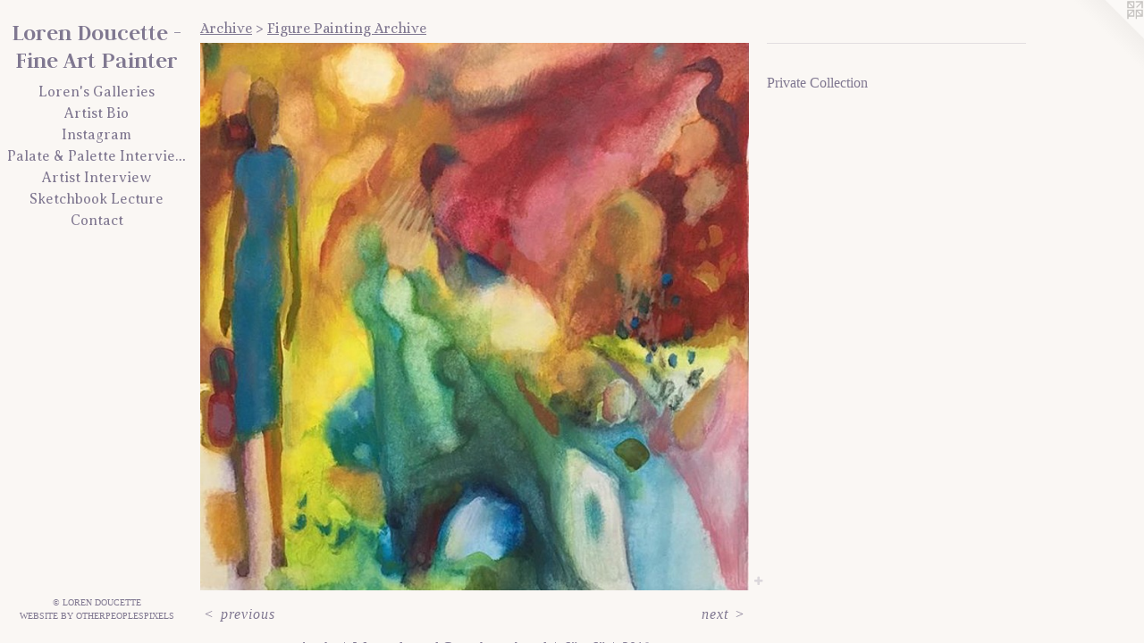

--- FILE ---
content_type: text/html;charset=utf-8
request_url: https://lorendoucetteart.com/artwork/4814989-Awake.html
body_size: 3753
content:
<!doctype html><html class="no-js a-image mobile-title-align--center has-mobile-menu-icon--left has-text-next-to-media l-editorial p-artwork has-page-nav no-home-page mobile-menu-align--center has-wall-text "><head><meta charset="utf-8" /><meta content="IE=edge" http-equiv="X-UA-Compatible" /><meta http-equiv="X-OPP-Site-Id" content="50100" /><meta http-equiv="X-OPP-Revision" content="2210" /><meta http-equiv="X-OPP-Locke-Environment" content="production" /><meta http-equiv="X-OPP-Locke-Release" content="v0.0.141" /><title>Loren Doucette - Fine Art Painter</title><link rel="canonical" href="https://lorendoucetteart.com/artwork/4814989-Awake.html" /><meta content="website" property="og:type" /><meta property="og:url" content="https://lorendoucetteart.com/artwork/4814989-Awake.html" /><meta property="og:title" content="Awake" /><meta content="width=device-width, initial-scale=1" name="viewport" /><link type="text/css" rel="stylesheet" href="//cdnjs.cloudflare.com/ajax/libs/normalize/3.0.2/normalize.min.css" /><link type="text/css" rel="stylesheet" media="only all" href="//maxcdn.bootstrapcdn.com/font-awesome/4.3.0/css/font-awesome.min.css" /><link type="text/css" rel="stylesheet" media="not all and (min-device-width: 600px) and (min-device-height: 600px)" href="/release/locke/production/v0.0.141/css/small.css" /><link type="text/css" rel="stylesheet" media="only all and (min-device-width: 600px) and (min-device-height: 600px)" href="/release/locke/production/v0.0.141/css/large-editorial.css" /><link type="text/css" rel="stylesheet" media="not all and (min-device-width: 600px) and (min-device-height: 600px)" href="/r17640880530000002210/css/small-site.css" /><link type="text/css" rel="stylesheet" media="only all and (min-device-width: 600px) and (min-device-height: 600px)" href="/r17640880530000002210/css/large-site.css" /><link type="text/css" rel="stylesheet" media="only all and (min-device-width: 600px) and (min-device-height: 600px)" href="//fonts.googleapis.com/css?family=Alice:400" /><link type="text/css" rel="stylesheet" media="only all and (min-device-width: 600px) and (min-device-height: 600px)" href="//fonts.googleapis.com/css?family=Averia+Serif+Libre:300" /><link type="text/css" rel="stylesheet" media="only all and (min-device-width: 600px) and (min-device-height: 600px)" href="//fonts.googleapis.com/css?family=Judson:700" /><link type="text/css" rel="stylesheet" media="not all and (min-device-width: 600px) and (min-device-height: 600px)" href="//fonts.googleapis.com/css?family=Averia+Serif+Libre:300&amp;text=MENUHomeLrn%27s%20GaliAtBIgP%26vwSkchbuC" /><link type="text/css" rel="stylesheet" media="not all and (min-device-width: 600px) and (min-device-height: 600px)" href="//fonts.googleapis.com/css?family=Judson:700&amp;text=Loren%20Duct-FiAPa" /><script>window.OPP = window.OPP || {};
OPP.modernMQ = 'only all';
OPP.smallMQ = 'not all and (min-device-width: 600px) and (min-device-height: 600px)';
OPP.largeMQ = 'only all and (min-device-width: 600px) and (min-device-height: 600px)';
OPP.downURI = '/x/1/0/0/50100/.down';
OPP.gracePeriodURI = '/x/1/0/0/50100/.grace_period';
OPP.imgL = function (img) {
  !window.lazySizes && img.onerror();
};
OPP.imgE = function (img) {
  img.onerror = img.onload = null;
  img.src = img.getAttribute('data-src');
  //img.srcset = img.getAttribute('data-srcset');
};</script><script src="/release/locke/production/v0.0.141/js/modernizr.js"></script><script src="/release/locke/production/v0.0.141/js/masonry.js"></script><script src="/release/locke/production/v0.0.141/js/respimage.js"></script><script src="/release/locke/production/v0.0.141/js/ls.aspectratio.js"></script><script src="/release/locke/production/v0.0.141/js/lazysizes.js"></script><script src="/release/locke/production/v0.0.141/js/large.js"></script><script src="/release/locke/production/v0.0.141/js/hammer.js"></script><script>if (!Modernizr.mq('only all')) { document.write('<link type="text/css" rel="stylesheet" href="/release/locke/production/v0.0.141/css/minimal.css">') }</script><style>.media-max-width {
  display: block;
}

@media (min-height: 1485px) {

  .media-max-width {
    max-width: 1268.0px;
  }

}

@media (max-height: 1485px) {

  .media-max-width {
    max-width: 85.33650039588282vh;
  }

}</style></head><body><header id="header"><a class=" site-title" href="/home.html"><span class=" site-title-text u-break-word">Loren Doucette - Fine Art Painter</span><div class=" site-title-media"></div></a><a id="mobile-menu-icon" class="mobile-menu-icon hidden--no-js hidden--large"><svg viewBox="0 0 21 17" width="21" height="17" fill="currentColor"><rect x="0" y="0" width="21" height="3" rx="0"></rect><rect x="0" y="7" width="21" height="3" rx="0"></rect><rect x="0" y="14" width="21" height="3" rx="0"></rect></svg></a></header><nav class=" hidden--large"><ul class=" site-nav"><li class="nav-item nav-home "><a class="nav-link " href="/home.html">Home</a></li><li class="nav-item expanded nav-museum "><a class="nav-link " href="/home.html">Loren's Galleries</a><ul><li class="nav-gallery nav-item expanded "><a class="nav-link " href="/section/529636-Current%20Work.html">Current Work</a></li><li class="nav-gallery nav-item expanded "><a class="nav-link " href="/section/511015-Florals.html">Flowers</a></li><li class="nav-gallery nav-item expanded "><a class="nav-link " href="/section/511014-Figures.html">Figures</a></li><li class="nav-gallery nav-item expanded "><a class="nav-link " href="/section/511016-Landscapes.html">Landscapes</a></li><li class="nav-item expanded nav-museum "><a class="nav-link " href="/section/538424-Prints%20%26%20Greeting%20Cards%20.html">Prints &amp; Greeting Cards </a><ul><li class="nav-gallery nav-item "><a class="nav-link " href="/section/538426-Giclee%20Print%20Options.html">Print Options</a></li><li class="nav-gallery nav-item "><a class="nav-link " href="/section/538427-Greeting%20Card%20Options.html">Greeting Card Options</a></li></ul></li><li class="nav-gallery nav-item expanded "><a class="nav-link " href="/section/497793-Art%20Mentoring%2fTeaching.html">Art Mentoring</a></li><li class="nav-item expanded nav-museum "><a class="nav-link " href="/section/498135-Archive.html">Archive </a><ul><li class="nav-gallery nav-item expanded "><a class="nav-link " href="/section/529639-Abstract%20Landscape%20Painting%20Archive%20.html">Abstract Lanscape Archive</a></li><li class="nav-gallery nav-item expanded "><a class="selected nav-link " href="/section/529638-Figure%20Painting%20Archive%20.html">Figure Archive</a></li><li class="nav-gallery nav-item expanded "><a class="nav-link " href="/section/529637-Floral%20Painting%20Archive.html">Flower Archive</a></li></ul></li></ul></li><li class="nav-item nav-pdf2 "><a target="_blank" class="nav-link " href="//img-cache.oppcdn.com/fixed/50100/assets/CcgN8WyR055WRN__.pdf">Artist Bio</a></li><li class="nav-item nav-outside2 "><a target="_blank" class="nav-link " href="https://www.instagram.com/lorendoucette/">Instagram</a></li><li class="nav-outside1 nav-item "><a target="_blank" class="nav-link " href="https://palateandpalette.substack.com/p/loren-doucette-painter">Palate &amp; Palette Interview</a></li><li class="nav-outside3 nav-item "><a target="_blank" class="nav-link " href="https://youtu.be/l-uFctdbw2M">Artist Interview</a></li><li class="nav-outside4 nav-item "><a target="_blank" class="nav-link " href="https://youtu.be/kwRsmUjWQVg">Sketchbook Lecture</a></li><li class="nav-item nav-contact "><a class="nav-link " href="/contact.html">Contact</a></li></ul></nav><div class=" content"><nav class=" hidden--small" id="nav"><header><a class=" site-title" href="/home.html"><span class=" site-title-text u-break-word">Loren Doucette - Fine Art Painter</span><div class=" site-title-media"></div></a></header><ul class=" site-nav"><li class="nav-item nav-home "><a class="nav-link " href="/home.html">Home</a></li><li class="nav-item expanded nav-museum "><a class="nav-link " href="/home.html">Loren's Galleries</a><ul><li class="nav-gallery nav-item expanded "><a class="nav-link " href="/section/529636-Current%20Work.html">Current Work</a></li><li class="nav-gallery nav-item expanded "><a class="nav-link " href="/section/511015-Florals.html">Flowers</a></li><li class="nav-gallery nav-item expanded "><a class="nav-link " href="/section/511014-Figures.html">Figures</a></li><li class="nav-gallery nav-item expanded "><a class="nav-link " href="/section/511016-Landscapes.html">Landscapes</a></li><li class="nav-item expanded nav-museum "><a class="nav-link " href="/section/538424-Prints%20%26%20Greeting%20Cards%20.html">Prints &amp; Greeting Cards </a><ul><li class="nav-gallery nav-item "><a class="nav-link " href="/section/538426-Giclee%20Print%20Options.html">Print Options</a></li><li class="nav-gallery nav-item "><a class="nav-link " href="/section/538427-Greeting%20Card%20Options.html">Greeting Card Options</a></li></ul></li><li class="nav-gallery nav-item expanded "><a class="nav-link " href="/section/497793-Art%20Mentoring%2fTeaching.html">Art Mentoring</a></li><li class="nav-item expanded nav-museum "><a class="nav-link " href="/section/498135-Archive.html">Archive </a><ul><li class="nav-gallery nav-item expanded "><a class="nav-link " href="/section/529639-Abstract%20Landscape%20Painting%20Archive%20.html">Abstract Lanscape Archive</a></li><li class="nav-gallery nav-item expanded "><a class="selected nav-link " href="/section/529638-Figure%20Painting%20Archive%20.html">Figure Archive</a></li><li class="nav-gallery nav-item expanded "><a class="nav-link " href="/section/529637-Floral%20Painting%20Archive.html">Flower Archive</a></li></ul></li></ul></li><li class="nav-item nav-pdf2 "><a target="_blank" class="nav-link " href="//img-cache.oppcdn.com/fixed/50100/assets/CcgN8WyR055WRN__.pdf">Artist Bio</a></li><li class="nav-item nav-outside2 "><a target="_blank" class="nav-link " href="https://www.instagram.com/lorendoucette/">Instagram</a></li><li class="nav-outside1 nav-item "><a target="_blank" class="nav-link " href="https://palateandpalette.substack.com/p/loren-doucette-painter">Palate &amp; Palette Interview</a></li><li class="nav-outside3 nav-item "><a target="_blank" class="nav-link " href="https://youtu.be/l-uFctdbw2M">Artist Interview</a></li><li class="nav-outside4 nav-item "><a target="_blank" class="nav-link " href="https://youtu.be/kwRsmUjWQVg">Sketchbook Lecture</a></li><li class="nav-item nav-contact "><a class="nav-link " href="/contact.html">Contact</a></li></ul><footer><div class=" copyright">© LOREN DOUCETTE</div><div class=" credit"><a href="http://otherpeoplespixels.com/ref/lorendoucetteart.com" target="_blank">Website by OtherPeoplesPixels</a></div></footer></nav><main id="main"><a class=" logo hidden--small" href="http://otherpeoplespixels.com/ref/lorendoucetteart.com" title="Website by OtherPeoplesPixels" target="_blank"></a><div class=" page clearfix media-max-width"><h1 class="parent-title title"><a class=" title-segment hidden--small" href="/section/498135-Archive.html">Archive</a><span class=" title-sep hidden--small"> &gt; </span><a class=" title-segment" href="/section/529638-Figure%20Painting%20Archive%20.html">Figure Painting Archive </a></h1><div class=" media-and-info"><div class=" page-media-wrapper media"><a class=" page-media" title="Awake" href="/artwork/4814973-Tribal%20Birth.html" id="media"><img data-aspectratio="1268/1263" class="u-img " alt="Awake" src="//img-cache.oppcdn.com/fixed/50100/assets/2XlSQ1Nisv5fuoXj.jpg" srcset="//img-cache.oppcdn.com/img/v1.0/s:50100/t:QkxBTksrVEVYVCtIRVJF/p:12/g:tl/o:2.5/a:50/q:90/1268x1263-2XlSQ1Nisv5fuoXj.jpg/1268x1263/c89020086e8a41cabc9336b3bc3c0f67.jpg 1268w,
//img-cache.oppcdn.com/img/v1.0/s:50100/t:QkxBTksrVEVYVCtIRVJF/p:12/g:tl/o:2.5/a:50/q:90/2520x1220-2XlSQ1Nisv5fuoXj.jpg/1224x1220/f623e3e7e16754fa776230d135452b01.jpg 1224w,
//img-cache.oppcdn.com/img/v1.0/s:50100/t:QkxBTksrVEVYVCtIRVJF/p:12/g:tl/o:2.5/a:50/q:90/984x4096-2XlSQ1Nisv5fuoXj.jpg/984x980/916e824345dac1458cffcdf70c9e6b58.jpg 984w,
//img-cache.oppcdn.com/img/v1.0/s:50100/t:QkxBTksrVEVYVCtIRVJF/p:12/g:tl/o:2.5/a:50/q:90/1640x830-2XlSQ1Nisv5fuoXj.jpg/833x830/0b64468ac5f0f6069bc176318a4c529b.jpg 833w,
//img-cache.oppcdn.com/img/v1.0/s:50100/t:QkxBTksrVEVYVCtIRVJF/p:12/g:tl/o:2.5/a:50/q:90/1400x720-2XlSQ1Nisv5fuoXj.jpg/722x720/057dcf88f98414ce1985cd90d845010a.jpg 722w,
//img-cache.oppcdn.com/img/v1.0/s:50100/t:QkxBTksrVEVYVCtIRVJF/p:12/g:tl/o:2.5/a:50/q:90/640x4096-2XlSQ1Nisv5fuoXj.jpg/640x637/3a95d4000748979265f6de80da632785.jpg 640w,
//img-cache.oppcdn.com/img/v1.0/s:50100/t:QkxBTksrVEVYVCtIRVJF/p:12/g:tl/o:2.5/a:50/q:90/984x588-2XlSQ1Nisv5fuoXj.jpg/590x588/d512d721846423475f7edf336bba3e6a.jpg 590w,
//img-cache.oppcdn.com/fixed/50100/assets/2XlSQ1Nisv5fuoXj.jpg 481w" sizes="(max-device-width: 599px) 100vw,
(max-device-height: 599px) 100vw,
(max-width: 481px) 481px,
(max-height: 480px) 481px,
(max-width: 590px) 590px,
(max-height: 588px) 590px,
(max-width: 640px) 640px,
(max-height: 637px) 640px,
(max-width: 722px) 722px,
(max-height: 720px) 722px,
(max-width: 833px) 833px,
(max-height: 830px) 833px,
(max-width: 984px) 984px,
(max-height: 980px) 984px,
(max-width: 1224px) 1224px,
(max-height: 1220px) 1224px,
1268px" /></a><a class=" zoom-corner" style="display: none" id="zoom-corner"><span class=" zoom-icon fa fa-search-plus"></span></a><div class="share-buttons a2a_kit social-icons hidden--small" data-a2a-title="Awake" data-a2a-url="https://lorendoucetteart.com/artwork/4814989-Awake.html"><a target="_blank" class="u-img-link share-button a2a_dd " href="https://www.addtoany.com/share_save"><span class="social-icon share fa-plus fa "></span></a></div></div><div class=" info border-color"><div class=" wall-text border-color"><div class=" wt-item wt-title">Awake</div><div class=" wt-item wt-media">Watercolor and Gouache on board</div><div class=" wt-item wt-dimensions">6” x 6”</div><div class=" wt-item wt-date">2018</div></div><div class=" page-nav hidden--small border-color clearfix"><a class=" prev" id="artwork-prev" href="/artwork/4672848-The%20Conversation%20.html">&lt; <span class=" m-hover-show">previous</span></a> <a class=" next" id="artwork-next" href="/artwork/4814973-Tribal%20Birth.html"><span class=" m-hover-show">next</span> &gt;</a></div></div></div><div class="description wordy t-multi-column u-columns-1 u-break-word border-color description-1 hr-before--small"><p>Private Collection</p></div><div class="share-buttons a2a_kit social-icons hidden--large" data-a2a-title="Awake" data-a2a-url="https://lorendoucetteart.com/artwork/4814989-Awake.html"><a target="_blank" class="u-img-link share-button a2a_dd " href="https://www.addtoany.com/share_save"><span class="social-icon share fa-plus fa "></span></a></div></div></main></div><footer><div class=" copyright">© LOREN DOUCETTE</div><div class=" credit"><a href="http://otherpeoplespixels.com/ref/lorendoucetteart.com" target="_blank">Website by OtherPeoplesPixels</a></div></footer><div class=" modal zoom-modal" style="display: none" id="zoom-modal"><style>@media (min-aspect-ratio: 1268/1263) {

  .zoom-media {
    width: auto;
    max-height: 1263px;
    height: 100%;
  }

}

@media (max-aspect-ratio: 1268/1263) {

  .zoom-media {
    height: auto;
    max-width: 1268px;
    width: 100%;
  }

}
@supports (object-fit: contain) {
  img.zoom-media {
    object-fit: contain;
    width: 100%;
    height: 100%;
    max-width: 1268px;
    max-height: 1263px;
  }
}</style><div class=" zoom-media-wrapper"><img onerror="OPP.imgE(this);" onload="OPP.imgL(this);" data-src="//img-cache.oppcdn.com/fixed/50100/assets/2XlSQ1Nisv5fuoXj.jpg" data-srcset="//img-cache.oppcdn.com/img/v1.0/s:50100/t:QkxBTksrVEVYVCtIRVJF/p:12/g:tl/o:2.5/a:50/q:90/1268x1263-2XlSQ1Nisv5fuoXj.jpg/1268x1263/c89020086e8a41cabc9336b3bc3c0f67.jpg 1268w,
//img-cache.oppcdn.com/img/v1.0/s:50100/t:QkxBTksrVEVYVCtIRVJF/p:12/g:tl/o:2.5/a:50/q:90/2520x1220-2XlSQ1Nisv5fuoXj.jpg/1224x1220/f623e3e7e16754fa776230d135452b01.jpg 1224w,
//img-cache.oppcdn.com/img/v1.0/s:50100/t:QkxBTksrVEVYVCtIRVJF/p:12/g:tl/o:2.5/a:50/q:90/984x4096-2XlSQ1Nisv5fuoXj.jpg/984x980/916e824345dac1458cffcdf70c9e6b58.jpg 984w,
//img-cache.oppcdn.com/img/v1.0/s:50100/t:QkxBTksrVEVYVCtIRVJF/p:12/g:tl/o:2.5/a:50/q:90/1640x830-2XlSQ1Nisv5fuoXj.jpg/833x830/0b64468ac5f0f6069bc176318a4c529b.jpg 833w,
//img-cache.oppcdn.com/img/v1.0/s:50100/t:QkxBTksrVEVYVCtIRVJF/p:12/g:tl/o:2.5/a:50/q:90/1400x720-2XlSQ1Nisv5fuoXj.jpg/722x720/057dcf88f98414ce1985cd90d845010a.jpg 722w,
//img-cache.oppcdn.com/img/v1.0/s:50100/t:QkxBTksrVEVYVCtIRVJF/p:12/g:tl/o:2.5/a:50/q:90/640x4096-2XlSQ1Nisv5fuoXj.jpg/640x637/3a95d4000748979265f6de80da632785.jpg 640w,
//img-cache.oppcdn.com/img/v1.0/s:50100/t:QkxBTksrVEVYVCtIRVJF/p:12/g:tl/o:2.5/a:50/q:90/984x588-2XlSQ1Nisv5fuoXj.jpg/590x588/d512d721846423475f7edf336bba3e6a.jpg 590w,
//img-cache.oppcdn.com/fixed/50100/assets/2XlSQ1Nisv5fuoXj.jpg 481w" data-sizes="(max-device-width: 599px) 100vw,
(max-device-height: 599px) 100vw,
(max-width: 481px) 481px,
(max-height: 480px) 481px,
(max-width: 590px) 590px,
(max-height: 588px) 590px,
(max-width: 640px) 640px,
(max-height: 637px) 640px,
(max-width: 722px) 722px,
(max-height: 720px) 722px,
(max-width: 833px) 833px,
(max-height: 830px) 833px,
(max-width: 984px) 984px,
(max-height: 980px) 984px,
(max-width: 1224px) 1224px,
(max-height: 1220px) 1224px,
1268px" class="zoom-media lazyload hidden--no-js " alt="Awake" /><noscript><img class="zoom-media " alt="Awake" src="//img-cache.oppcdn.com/fixed/50100/assets/2XlSQ1Nisv5fuoXj.jpg" /></noscript></div></div><div class=" offline"></div><script src="/release/locke/production/v0.0.141/js/small.js"></script><script src="/release/locke/production/v0.0.141/js/artwork.js"></script><script>var a2a_config = a2a_config || {};a2a_config.prioritize = ['facebook','twitter','linkedin','googleplus','pinterest','instagram','tumblr','share'];a2a_config.onclick = 1;(function(){  var a = document.createElement('script');  a.type = 'text/javascript'; a.async = true;  a.src = '//static.addtoany.com/menu/page.js';  document.getElementsByTagName('head')[0].appendChild(a);})();</script><script>window.oppa=window.oppa||function(){(oppa.q=oppa.q||[]).push(arguments)};oppa('config','pathname','production/v0.0.141/50100');oppa('set','g','true');oppa('set','l','editorial');oppa('set','p','artwork');oppa('set','a','image');oppa('rect','m','media','main');oppa('send');</script><script async="" src="/release/locke/production/v0.0.141/js/analytics.js"></script><script src="https://otherpeoplespixels.com/static/enable-preview.js"></script></body></html>

--- FILE ---
content_type: text/css;charset=utf-8
request_url: https://lorendoucetteart.com/r17640880530000002210/css/large-site.css
body_size: 501
content:
body {
  background-color: #faf7f4;
  font-weight: normal;
  font-style: normal;
  font-family: "Palatino Linotype", "Book Antiqua3", "Palatino", serif;
}

body {
  color: #807891;
}

main a {
  color: #807891;
}

main a:hover {
  text-decoration: underline;
  color: #9a94a8;
}

main a:visited {
  color: #9a94a8;
}

.site-title, .mobile-menu-icon {
  color: #807891;
}

.site-nav, .mobile-menu-link, nav:before, nav:after {
  color: #807891;
}

.site-nav a {
  color: #807891;
}

.site-nav a:hover {
  text-decoration: none;
  color: #9a94a8;
}

.site-nav a:visited {
  color: #807891;
}

.site-nav a.selected {
  color: #9a94a8;
}

.site-nav:hover a.selected {
  color: #807891;
}

footer {
  color: #807891;
}

footer a {
  color: #807891;
}

footer a:hover {
  text-decoration: underline;
  color: #9a94a8;
}

footer a:visited {
  color: #9a94a8;
}

.title, .news-item-title, .flex-page-title {
  color: #807891;
}

.title a {
  color: #807891;
}

.title a:hover {
  text-decoration: none;
  color: #9a94a8;
}

.title a:visited {
  color: #807891;
}

.hr, .hr-before:before, .hr-after:after, .hr-before--small:before, .hr-before--large:before, .hr-after--small:after, .hr-after--large:after {
  border-top-color: #eae8ed;
}

.button {
  background: #807891;
  color: #faf7f4;
}

.social-icon {
  background-color: #807891;
  color: #faf7f4;
}

.welcome-modal {
  background-color: #fefefb;
}

.share-button .social-icon {
  color: #807891;
}

.site-title {
  font-family: "Judson", sans-serif;
  font-style: normal;
  font-weight: 700;
}

.site-nav {
  font-family: "Averia Serif Libre", sans-serif;
  font-style: normal;
  font-weight: 300;
}

.section-title, .parent-title, .news-item-title, .link-name, .preview-placeholder, .preview-image, .flex-page-title {
  font-family: "Alice", sans-serif;
  font-style: normal;
  font-weight: 400;
}

body {
  font-size: 16px;
}

.site-title {
  font-size: 26px;
}

.site-nav {
  font-size: 16px;
}

.title, .news-item-title, .link-name, .flex-page-title {
  font-size: 16px;
}

.border-color {
  border-color: hsla(259.2, 10.204082%, 51.960785%, 0.2);
}

.p-artwork .page-nav a {
  color: #807891;
}

.p-artwork .page-nav a:hover {
  text-decoration: none;
  color: #807891;
}

.p-artwork .page-nav a:visited {
  color: #807891;
}

.wordy {
  text-align: left;
}

--- FILE ---
content_type: text/css;charset=utf-8
request_url: https://lorendoucetteart.com/r17640880530000002210/css/small-site.css
body_size: 366
content:
body {
  background-color: #faf7f4;
  font-weight: normal;
  font-style: normal;
  font-family: "Palatino Linotype", "Book Antiqua3", "Palatino", serif;
}

body {
  color: #807891;
}

main a {
  color: #807891;
}

main a:hover {
  text-decoration: underline;
  color: #9a94a8;
}

main a:visited {
  color: #9a94a8;
}

.site-title, .mobile-menu-icon {
  color: #807891;
}

.site-nav, .mobile-menu-link, nav:before, nav:after {
  color: #807891;
}

.site-nav a {
  color: #807891;
}

.site-nav a:hover {
  text-decoration: none;
  color: #9a94a8;
}

.site-nav a:visited {
  color: #807891;
}

.site-nav a.selected {
  color: #9a94a8;
}

.site-nav:hover a.selected {
  color: #807891;
}

footer {
  color: #807891;
}

footer a {
  color: #807891;
}

footer a:hover {
  text-decoration: underline;
  color: #9a94a8;
}

footer a:visited {
  color: #9a94a8;
}

.title, .news-item-title, .flex-page-title {
  color: #807891;
}

.title a {
  color: #807891;
}

.title a:hover {
  text-decoration: none;
  color: #9a94a8;
}

.title a:visited {
  color: #807891;
}

.hr, .hr-before:before, .hr-after:after, .hr-before--small:before, .hr-before--large:before, .hr-after--small:after, .hr-after--large:after {
  border-top-color: #eae8ed;
}

.button {
  background: #807891;
  color: #faf7f4;
}

.social-icon {
  background-color: #807891;
  color: #faf7f4;
}

.welcome-modal {
  background-color: #fefefb;
}

.site-title {
  font-family: "Judson", sans-serif;
  font-style: normal;
  font-weight: 700;
}

nav {
  font-family: "Averia Serif Libre", sans-serif;
  font-style: normal;
  font-weight: 300;
}

.wordy {
  text-align: left;
}

.site-title {
  font-size: 1.6875rem;
}

footer .credit a {
  color: #807891;
}

--- FILE ---
content_type: text/css; charset=utf-8
request_url: https://fonts.googleapis.com/css?family=Averia+Serif+Libre:300&text=MENUHomeLrn%27s%20GaliAtBIgP%26vwSkchbuC
body_size: -366
content:
@font-face {
  font-family: 'Averia Serif Libre';
  font-style: normal;
  font-weight: 300;
  src: url(https://fonts.gstatic.com/l/font?kit=neIVzD2ms4wxr6GvjeD0X88SHPyX2xYGCSmqxKcsdrOFTknNR_Vi4b1TZ2AJgv-tYI8eb2HSkX7Ne_I4RWlB8XaUDfY&skey=e679fe809815f8e7&v=v19) format('woff2');
}


--- FILE ---
content_type: text/css; charset=utf-8
request_url: https://fonts.googleapis.com/css?family=Judson:700&text=Loren%20Duct-FiAPa
body_size: -460
content:
@font-face {
  font-family: 'Judson';
  font-style: normal;
  font-weight: 700;
  src: url(https://fonts.gstatic.com/l/font?kit=FeVSS0Fbvbc14Vxps5xQ2J5hm25s0uwCdR3uJmoILbpx3Vv3594&skey=2a4e7d9700bda035&v=v20) format('woff2');
}
